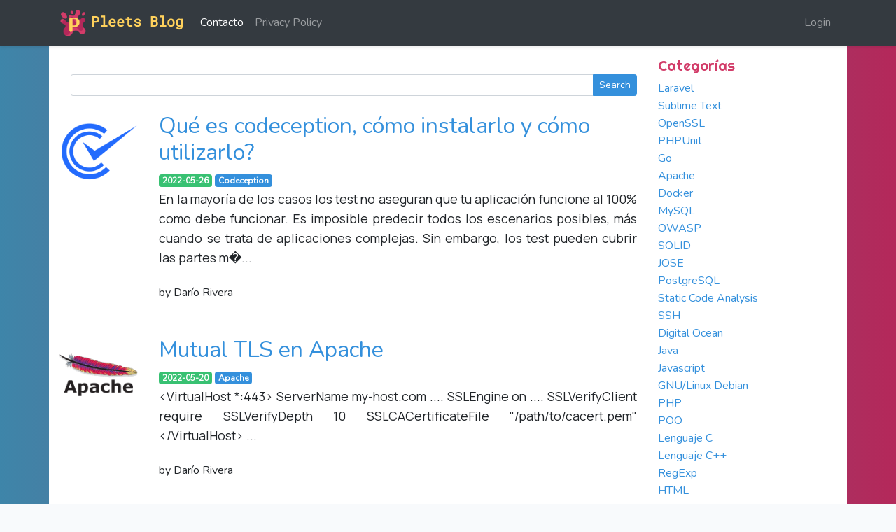

--- FILE ---
content_type: text/html; charset=UTF-8
request_url: https://blog.pleets.org/?page=6
body_size: 7064
content:
<!DOCTYPE html>
<html lang="es">
<head>
    <meta charset="utf-8">
    <meta name="viewport" content="width=device-width, initial-scale=1">
    <meta http-equiv="X-UA-Compatible" content="IE=edge" />

    <link rel="icon" href="https://blog.pleets.org/img/pleets-logo.png" type="image/x-icon" />
    <link rel="shortcut icon" href="https://blog.pleets.org/img/pleets-logo.png" />

    <!-- CSRF Token -->
    <meta name="csrf-token" content="2DcVkn8RmXcmcd6Unm8hsiaYVmoiUjqVYbiyMj0b">
    
    <title>Frameworks, patrones y últimas tendencias</title>
    <meta name="description" content="Blog sobre desarrollo de software, patrones de diseño, arquitectura de software y últimas tendencias">

    <!-- Fb tags -->
<meta content='article' property='og:type'/>
<meta content='691520211307034' property='fb:app_id'/>
<meta content='Frameworks, patrones y últimas tendencias' property='og:title'/>
<meta content='' property="og:image" />
<meta content='https://blog.pleets.org' property="og:url" />
<meta content='Blog sobre desarrollo de software, patrones de diseño, arquitectura de software y últimas tendencias' property='og:description'/>
            <script type="application/ld+json">
{
  "@context": "https://schema.org",
  "@type": "Blog",
  "name": "Pleets Blog",
  "description": "Blog sobre desarrollo de software, patrones de diseño, arquitectura de software y últimas tendencias",
  "url": "https://blog.pleets.org",
  "image": {
    "@type": "ImageObject",
    "url": "https://blog.pleets.org/img/pleets-logo.png"
  },
  "publisher": {
    "@type": "Organization",
    "name": "PLEETS",
    "logo": {
      "@type": "ImageObject",
      "url": "https://blog.pleets.org/img/pleets-logo.png"
    }
  },
  "blogPost": [
   {
      "@type": "BlogPosting",
      "headline": "Qué es codeception, cómo instalarlo y cómo utilizarlo?",
      "description": "Cómo instalar codeceptions para test de aceptación y test funcionales",
      "datePublished": "2022-05-26",
      "author": {
        "@type": "Person",
        "name": "Darío Rivera"
      },
      "url": "https://blog.pleets.org/article/es/qu%C3%A9-es-codeception-como-instalarlo-y-utilizarlo",
      "image": "https://blog.pleets.org/img/articles/codeception-logo.png"
    },     {
      "@type": "BlogPosting",
      "headline": "Mutual TLS en Apache",
      "description": "Cómo configurar mutual TLS en Apache",
      "datePublished": "2022-05-20",
      "author": {
        "@type": "Person",
        "name": "Darío Rivera"
      },
      "url": "https://blog.pleets.org/article/es/mutual-tls-en-apache",
      "image": "https://blog.pleets.org/img/articles/apache-icon.png"
    },     {
      "@type": "BlogPosting",
      "headline": "Exponer un certificado en AWS",
      "description": "Descubre las formas de exponer un certificado SSL en AWS",
      "datePublished": "2022-05-20",
      "author": {
        "@type": "Person",
        "name": "Darío Rivera"
      },
      "url": "https://blog.pleets.org/article/es/exponer-un-certificado-en-aws",
      "image": "https://blog.pleets.org/img/articles/javascript.png"
    },     {
      "@type": "BlogPosting",
      "headline": "Cómo solucionar el error de apache &quot;Forbidden: You don&#039;t have permission to access this resource.&quot;",
      "description": "You don&#039;t have permission to access this resource | access denied because search permissions are missing on a component of the path",
      "datePublished": "2022-05-15",
      "author": {
        "@type": "Person",
        "name": "Darío Rivera"
      },
      "url": "https://blog.pleets.org/article/es/you-dont-have-permission-to-access-this-resource",
      "image": "https://blog.pleets.org/img/articles/apache-icon.png"
    },     {
      "@type": "BlogPosting",
      "headline": "Configurar Apache desde cero en Linux",
      "description": "Descubre cómo configura apache desde cero",
      "datePublished": "2022-05-13",
      "author": {
        "@type": "Person",
        "name": "Darío Rivera"
      },
      "url": "https://blog.pleets.org/article/es/configurar-apache-desde-cero-en-linux",
      "image": "https://blog.pleets.org/img/articles/apache-icon.png"
    },     {
      "@type": "BlogPosting",
      "headline": "Solución al error &quot;/usr/sbin/apachectl: 113: www-browser: not found&quot;",
      "description": "/usr/sbin/apachectl: 113: www-browser: not found",
      "datePublished": "2022-05-13",
      "author": {
        "@type": "Person",
        "name": "Darío Rivera"
      },
      "url": "https://blog.pleets.org/article/es/soluci%C3%B3n-al-error-www-browser-not-found",
      "image": "https://blog.pleets.org/img/articles/apache-icon.png"
    },     {
      "@type": "BlogPosting",
      "headline": "Cómo instalar la última versión de composer en Linux",
      "description": "Instalación de composer en cualquier versión de Linux",
      "datePublished": "2022-05-12",
      "author": {
        "@type": "Person",
        "name": "Darío Rivera"
      },
      "url": "https://blog.pleets.org/article/es/instalar-la-%C3%BAltima-version-de-composer-en-linux",
      "image": "https://blog.pleets.org/img/articles/linux-icon-tux.png"
    },     {
      "@type": "BlogPosting",
      "headline": "Instalar múltiples versiones de PHP en Ubuntu 22.04 (Jammy Jellyfish)",
      "description": "Cómo instalar y cambiar fácilmente de versión de PHP en Ubuntu 22.04",
      "datePublished": "2022-05-12",
      "author": {
        "@type": "Person",
        "name": "Darío Rivera"
      },
      "url": "https://blog.pleets.org/article/es/instalar-diferentes-versiones-de-php-en-ubuntu-jammy-jellyfish",
      "image": "https://blog.pleets.org/img/articles/ubuntu-logo.png"
    },     {
      "@type": "BlogPosting",
      "headline": "Solución al error &quot;Error: SET PASSWORD has no significance for user &#039;root&#039;@&#039;localhost&#039; as ...&quot;",
      "description": "Failed! Error: SET PASSWORD has no significance for user &#039;root&#039;@&#039;localhost&#039; as the authentication method used doesn&#039;t store authentication data in the MySQL server. Please consider using ALTER USER instead if you want to change authentication parameters",
      "datePublished": "2022-05-12",
      "author": {
        "@type": "Person",
        "name": "Darío Rivera"
      },
      "url": "https://blog.pleets.org/article/es/soluci%C3%B3n-al-error-set-password-has-no-significance-for-user",
      "image": "https://blog.pleets.org/img/articles/ubuntu-logo.png"
    },     {
      "@type": "BlogPosting",
      "headline": "Instalar Apache, PHP y MySQL en Ubuntu 22.04 (Jammy Jellyfish)",
      "description": "Instala los paquetes necesarios para montar un servidor web con Apache, PHP y MySQL en ubuntu",
      "datePublished": "2022-05-11",
      "author": {
        "@type": "Person",
        "name": "Darío Rivera"
      },
      "url": "https://blog.pleets.org/article/es/instalar-apache-php-mysql-en-ubuntu-jammy-jellyfish",
      "image": "https://blog.pleets.org/img/articles/ubuntu-logo.png"
    },     {
      "@type": "BlogPosting",
      "headline": "Configurar TLS/SSL en Apache para sitios HTTPS",
      "description": "Configurar un sitio web con TLS/SSL para exponer un certificado y acceder por HTTPS",
      "datePublished": "2022-04-10",
      "author": {
        "@type": "Person",
        "name": "Darío Rivera"
      },
      "url": "https://blog.pleets.org/article/es/configurar-tls-ssl-apache-para-sitios-https",
      "image": "https://blog.pleets.org/img/articles/apache-icon.png"
    },     {
      "@type": "BlogPosting",
      "headline": "Creare librería en Dart instalable con Pub",
      "description": "Crear tu propia librería Dart y agrégala a otros proyectos con pub",
      "datePublished": "2022-04-07",
      "author": {
        "@type": "Person",
        "name": "Darío Rivera"
      },
      "url": "https://blog.pleets.org/article/es/crear-librer%C3%ADa-en-dart-instalable-con-pub",
      "image": "https://blog.pleets.org/img/articles/dart-icon.png"
    },     {
      "@type": "BlogPosting",
      "headline": "Clases en Dart",
      "description": "Todo sobre clases en Dart",
      "datePublished": "2022-03-22",
      "author": {
        "@type": "Person",
        "name": "Darío Rivera"
      },
      "url": "https://blog.pleets.org/article/es/clases-en-dart",
      "image": "https://blog.pleets.org/img/articles/dart-icon.png"
    },     {
      "@type": "BlogPosting",
      "headline": "Scaffolding de pruebas unitarias con JEST en JavaScript",
      "description": "Pruebas unitarias en JavaScript mediante JEST",
      "datePublished": "2022-03-12",
      "author": {
        "@type": "Person",
        "name": "Darío Rivera"
      },
      "url": "https://blog.pleets.org/article/es/scaffolding-de-pruebas-unitarias-con-jest-en-javascript",
      "image": "https://blog.pleets.org/img/articles/javascript.png"
    },     {
      "@type": "BlogPosting",
      "headline": "Mixins en JavaScript",
      "description": "Cómo usar mixins en javascript",
      "datePublished": "2022-03-12",
      "author": {
        "@type": "Person",
        "name": "Darío Rivera"
      },
      "url": "https://blog.pleets.org/article/es/mixins-en-javascript",
      "image": "https://blog.pleets.org/img/articles/javascript.png"
    }      ],
  "pagination": {
  "@type": "Pagination",
  "pageStart": "6",
    "pageEnd": "15",
    "totalPages": "28",
    "previousPage": "https://blog.pleets.org?page=6",
    "nextPage": "https://blog.pleets.org?page=7"
  }
}
</script>
    
    
    <!-- Fb social plugins sdk -->
<div id="fb-root"></div>
<script async defer crossorigin="anonymous" src="https://connect.facebook.net/en_US/sdk.js#xfbml=1&version=v6.0&appId=691520211307034&autoLogAppEvents=1"></script>
    <script src="https://www.google.com/recaptcha/api.js" async defer></script>

            <!-- Global site tag (gtag.js) - Google Analytics -->
<script async src="https://www.googletagmanager.com/gtag/js?id=G-2TZZWY1LBP"></script>
<script>
    window.dataLayer = window.dataLayer || [];
    function gtag(){dataLayer.push(arguments);}
    gtag('js', new Date());
    gtag('config', 'G-2TZZWY1LBP');
</script>
            
    
    <!-- Scripts -->
    <script src="https://blog.pleets.org/js/app.js" defer></script>
    <script src="https://blog.pleets.org/js/faster.js" defer></script>
    <script src="https://blog.pleets.org/js/scripts.js" defer></script>

    <!-- Fonts -->
    <link rel="dns-prefetch" href="//fonts.gstatic.com">

    <link href="https://fonts.googleapis.com/css?family=Nunito" rel="preload" as="style" onload="this.onload=null;this.rel='stylesheet'">
    <noscript>
        <link href="https://fonts.googleapis.com/css?family=Nunito" rel="stylesheet">
    </noscript>

    <link href="https://fonts.googleapis.com/css?family=Fjalla+One&display=swap" rel="preload" as="style" onload="this.onload=null;this.rel='stylesheet'">
    <noscript>
        <link href="https://fonts.googleapis.com/css?family=Fjalla+One&display=swap" rel="stylesheet">
    </noscript>

    <link href="https://fonts.googleapis.com/css?family=Righteous&display=swap" rel="preload" as="style" onload="this.onload=null;this.rel='stylesheet'">
    <noscript>
        <link href="https://fonts.googleapis.com/css?family=Righteous&display=swap" rel="stylesheet">
    </noscript>

    <link href="https://fonts.googleapis.com/css?family=Poppins&display=swap" rel="preload" as="style" onload="this.onload=null;this.rel='stylesheet'">
    <noscript>
        <link href="https://fonts.googleapis.com/css?family=Poppins&display=swap" rel="stylesheet">
    </noscript>

    <link href="https://fonts.googleapis.com/css?family=Hind&display=swap" rel="preload" as="style" onload="this.onload=null;this.rel='stylesheet'">
    <noscript>
        <link href="https://fonts.googleapis.com/css?family=Hind&display=swap" rel="stylesheet">
    </noscript>

    <link href="https://fonts.googleapis.com/css?family=Manrope&display=swap" rel="preload" as="style" onload="this.onload=null;this.rel='stylesheet'">
    <noscript>
        <link href="https://fonts.googleapis.com/css?family=Manrope&display=swap" rel="stylesheet">
    </noscript>

    <!-- Styles -->
    <link href="https://blog.pleets.org/css/app.css" rel="stylesheet">
    <link href="https://blog.pleets.org/css/faster.css" rel="stylesheet">
    <link href="https://blog.pleets.org/css/fonts.css" rel="stylesheet">
    <link href="https://blog.pleets.org/css/theme.css" rel="stylesheet">
    <link href="https://blog.pleets.org/css/facebook.css" rel="stylesheet">
    <link href="https://blog.pleets.org/css/responsive.css" rel="stylesheet">

    <link href="https://blog.pleets.org/css/hljs.css" rel="preload" as="style" onload="this.onload=null;this.rel='stylesheet'">
    <noscript>
        <link href="https://blog.pleets.org/css/hljs.css" rel="stylesheet">
    </noscript>

    </head>
<body>
    <div id="app">
        <nav class="navbar navbar-dark bg-dark navbar-expand-md shadow-sm">
    <div class="container">
        <a class="navbar-brand" href="https://blog.pleets.org">
            <img src="https://blog.pleets.org/img/pleets-logo.png" alt="" width="40">
            <span class="roboto-mono pltsword">Pleets Blog</span>
        </a>
        <button class="navbar-toggler" type="button" data-toggle="collapse" data-target="#navbarSupportedContent" aria-controls="navbarSupportedContent" aria-expanded="false" aria-label="Toggle navigation">
            <span class="navbar-toggler-icon"></span>
        </button>

        <div class="collapse navbar-collapse" id="navbarSupportedContent">
            <!-- Left Side Of Navbar -->
            <ul class="navbar-nav mr-auto">
                <li class="nav-item active">
                    <a class="nav-link" href="https://blog.pleets.org/contacto">Contacto</a>
                </li>

                
                                                            <li class="nav-item">
                            <a class="nav-link" href="https://blog.pleets.org/pages/privacy-policy">Privacy Policy</a>
                        </li>
                                                </ul>

            <!-- Right Side Of Navbar -->
            <ul class="navbar-nav ml-auto">
                <!-- FB Social Plugin -->
                                    <div class="fb-like"
                         data-href="https://www.facebook.com/PleetsOfficial"
                         data-width=""
                         data-layout="button_count"
                         data-action="like"
                         data-size="large"
                         data-share="1"
                         style="line-height: 2.4">
                    </div>
                
                <!-- Authentication Links -->
                                    <li class="nav-item">
                        <a class="nav-link" href="https://blog.pleets.org/login">Login</a>
                    </li>
                                                </ul>
        </div>
    </div>
</nav>

        <main class="gradient-background">
            <div class="container pt-3 bg-white">
    <div class="row">
        <div class="col-sm-9">
            <form action="https://blog.pleets.org" method="get" class="ml-3 py-4">
    <div class="input-group input-group-sm">
        <input class="form-control" autocomplete="off" name="search" type="text">
        <div class="input-group-append">
            <input class="btn btn-primary" type="submit" value="Search">
        </div>
    </div>
</form>

                                                                <article>
                        <div class="row">
                            <div class="col-2">
                                <img src="https://blog.pleets.org/img/articles/codeception-logo.png" alt="post image" style="width: 100%;">
                                <br />
                                <br />
                            </div>
                            <div class="col-10">
                                <h2 style="font-family: Nunito">
                                    <a href="https://blog.pleets.org/article/qu%C3%A9-es-codeception-como-instalarlo-y-utilizarlo">
                                        Qué es codeception, cómo instalarlo y cómo utilizarlo?
                                    </a>
                                </h2>
                                <div>
                                    <span class="badge badge-success">2022-05-26</span>
                                    <span class="badge badge-primary">Codeception</span>
                                                                    </div>
                                <p class="text-justify">
                                    En la mayoría de los casos los test no aseguran que tu aplicación funcione al 100% como debe funcionar. Es imposible predecir todos los escenarios posibles, más cuando se trata de aplicaciones complejas. Sin embargo, los test pueden cubrir las partes m�...
                                </p>
                                <footer class="pt-2">
                                    by Darío Rivera
                                </footer>
                            </div>
                        </div>
                    </article><br /><br />
                                    <article>
                        <div class="row">
                            <div class="col-2">
                                <img src="https://blog.pleets.org/img/articles/apache-icon.png" alt="post image" style="width: 100%;">
                                <br />
                                <br />
                            </div>
                            <div class="col-10">
                                <h2 style="font-family: Nunito">
                                    <a href="https://blog.pleets.org/article/mutual-tls-en-apache">
                                        Mutual TLS en Apache
                                    </a>
                                </h2>
                                <div>
                                    <span class="badge badge-success">2022-05-20</span>
                                    <span class="badge badge-primary">Apache</span>
                                                                    </div>
                                <p class="text-justify">
                                    &lt;VirtualHost *:443&gt;
    ServerName   my-host.com
    ....
    SSLEngine on
    ....
    SSLVerifyClient require
    SSLVerifyDepth 10
    SSLCACertificateFile "/path/to/cacert.pem"
&lt;/VirtualHost&gt;
...
                                </p>
                                <footer class="pt-2">
                                    by Darío Rivera
                                </footer>
                            </div>
                        </div>
                    </article><br /><br />
                                    <article>
                        <div class="row">
                            <div class="col-2">
                                <img src="https://blog.pleets.org/img/articles/javascript.png" alt="post image" style="width: 100%;">
                                <br />
                                <br />
                            </div>
                            <div class="col-10">
                                <h2 style="font-family: Nunito">
                                    <a href="https://blog.pleets.org/article/exponer-un-certificado-en-aws">
                                        Exponer un certificado en AWS
                                    </a>
                                </h2>
                                <div>
                                    <span class="badge badge-success">2022-05-20</span>
                                    <span class="badge badge-primary">AWS</span>
                                                                    </div>
                                <p class="text-justify">
                                    En algunas ocasiones tenemos la necesidad de exponer un certificado específico en un dominio para conexión TLS con otros servidores. Si vienes del mundo del desarrollo tal vez sea un poco más complejo realizar esta conifguración que si lo quisieras hac...
                                </p>
                                <footer class="pt-2">
                                    by Darío Rivera
                                </footer>
                            </div>
                        </div>
                    </article><br /><br />
                                    <article>
                        <div class="row">
                            <div class="col-2">
                                <img src="https://blog.pleets.org/img/articles/apache-icon.png" alt="post image" style="width: 100%;">
                                <br />
                                <br />
                            </div>
                            <div class="col-10">
                                <h2 style="font-family: Nunito">
                                    <a href="https://blog.pleets.org/article/you-dont-have-permission-to-access-this-resource">
                                        Cómo solucionar el error de apache &quot;Forbidden: You don&#039;t have permission to access this resource.&quot;
                                    </a>
                                </h2>
                                <div>
                                    <span class="badge badge-success">2022-05-15</span>
                                    <span class="badge badge-primary">Apache</span>
                                                                    </div>
                                <p class="text-justify">
                                    Apache es uno de los web servers más utilizados a lo largo de todo la web. Es fácil de configurar, fácil de instalar y customizable. Sin embargo, puede que de vez en cuando te encuentres con uno de los errores más comunes cuando recién están empezand...
                                </p>
                                <footer class="pt-2">
                                    by Darío Rivera
                                </footer>
                            </div>
                        </div>
                    </article><br /><br />
                                    <article>
                        <div class="row">
                            <div class="col-2">
                                <img src="https://blog.pleets.org/img/articles/apache-icon.png" alt="post image" style="width: 100%;">
                                <br />
                                <br />
                            </div>
                            <div class="col-10">
                                <h2 style="font-family: Nunito">
                                    <a href="https://blog.pleets.org/article/configurar-apache-desde-cero-en-linux">
                                        Configurar Apache desde cero en Linux
                                    </a>
                                </h2>
                                <div>
                                    <span class="badge badge-success">2022-05-13</span>
                                    <span class="badge badge-primary">Linux</span>
                                                                    </div>
                                <p class="text-justify">
                                    Apache es uno de los web servers más utilizados a lo largo de todo la web. Es fácil de configurar, fácil de instalar y customizable. En este post verás cómo realizar una configuración de este web server desde cero. Si ya tienes una configuración por...
                                </p>
                                <footer class="pt-2">
                                    by Darío Rivera
                                </footer>
                            </div>
                        </div>
                    </article><br /><br />
                                    <article>
                        <div class="row">
                            <div class="col-2">
                                <img src="https://blog.pleets.org/img/articles/apache-icon.png" alt="post image" style="width: 100%;">
                                <br />
                                <br />
                            </div>
                            <div class="col-10">
                                <h2 style="font-family: Nunito">
                                    <a href="https://blog.pleets.org/article/soluci%C3%B3n-al-error-www-browser-not-found">
                                        Solución al error &quot;/usr/sbin/apachectl: 113: www-browser: not found&quot;
                                    </a>
                                </h2>
                                <div>
                                    <span class="badge badge-success">2022-05-13</span>
                                    <span class="badge badge-primary">Apache</span>
                                                                    </div>
                                <p class="text-justify">
                                    Apache es uno de los web servers más utilizados a lo largo de todo la web. Es fácil de configurar, fácil de instalar y customizable. Al instalar apache por primera vez en Linux y obtener un status del servicio actual puede que obtengas un error como el ...
                                </p>
                                <footer class="pt-2">
                                    by Darío Rivera
                                </footer>
                            </div>
                        </div>
                    </article><br /><br />
                                    <article>
                        <div class="row">
                            <div class="col-2">
                                <img src="https://blog.pleets.org/img/articles/linux-icon-tux.png" alt="post image" style="width: 100%;">
                                <br />
                                <br />
                            </div>
                            <div class="col-10">
                                <h2 style="font-family: Nunito">
                                    <a href="https://blog.pleets.org/article/instalar-la-%C3%BAltima-version-de-composer-en-linux">
                                        Cómo instalar la última versión de composer en Linux
                                    </a>
                                </h2>
                                <div>
                                    <span class="badge badge-success">2022-05-12</span>
                                    <span class="badge badge-primary">Linux</span>
                                                                    </div>
                                <p class="text-justify">
                                    Siempre recomiendo instalar la última versión de composer independientemente del sistema operativo Linux que utilices y de que este esté disponible en los repos oficiales. En este post, verás cómo obtener composer e instalarlo en tu máquina.El primer...
                                </p>
                                <footer class="pt-2">
                                    by Darío Rivera
                                </footer>
                            </div>
                        </div>
                    </article><br /><br />
                                    <article>
                        <div class="row">
                            <div class="col-2">
                                <img src="https://blog.pleets.org/img/articles/ubuntu-logo.png" alt="post image" style="width: 100%;">
                                <br />
                                <br />
                            </div>
                            <div class="col-10">
                                <h2 style="font-family: Nunito">
                                    <a href="https://blog.pleets.org/article/instalar-diferentes-versiones-de-php-en-ubuntu-jammy-jellyfish">
                                        Instalar múltiples versiones de PHP en Ubuntu 22.04 (Jammy Jellyfish)
                                    </a>
                                </h2>
                                <div>
                                    <span class="badge badge-success">2022-05-12</span>
                                    <span class="badge badge-primary">Ubuntu</span>
                                                                    </div>
                                <p class="text-justify">
                                    PHP es un excelente lenguaje de programación que evoluciona constantemente para traernos nuevos features y mejoras. Es por esto, que muchas veces necesitaremos más de una versión instalada en nuestra computadora. La buena noticia es que en Ubuntu podemo...
                                </p>
                                <footer class="pt-2">
                                    by Darío Rivera
                                </footer>
                            </div>
                        </div>
                    </article><br /><br />
                                    <article>
                        <div class="row">
                            <div class="col-2">
                                <img src="https://blog.pleets.org/img/articles/ubuntu-logo.png" alt="post image" style="width: 100%;">
                                <br />
                                <br />
                            </div>
                            <div class="col-10">
                                <h2 style="font-family: Nunito">
                                    <a href="https://blog.pleets.org/article/soluci%C3%B3n-al-error-set-password-has-no-significance-for-user">
                                        Solución al error &quot;Error: SET PASSWORD has no significance for user &#039;root&#039;@&#039;localhost&#039; as ...&quot;
                                    </a>
                                </h2>
                                <div>
                                    <span class="badge badge-success">2022-05-12</span>
                                    <span class="badge badge-primary">MySQL</span>
                                                                    </div>
                                <p class="text-justify">
                                    Resulta que al instalar MySQL, incluso en una versión recién instalada de tu sistema operativo Linux preferido puedes encontrarte con un error similar al siguiente (usualmente al correr el comando mysql_secure_installation):Failed! Error: SET PASSWORD ha...
                                </p>
                                <footer class="pt-2">
                                    by Darío Rivera
                                </footer>
                            </div>
                        </div>
                    </article><br /><br />
                                    <article>
                        <div class="row">
                            <div class="col-2">
                                <img src="https://blog.pleets.org/img/articles/ubuntu-logo.png" alt="post image" style="width: 100%;">
                                <br />
                                <br />
                            </div>
                            <div class="col-10">
                                <h2 style="font-family: Nunito">
                                    <a href="https://blog.pleets.org/article/instalar-apache-php-mysql-en-ubuntu-jammy-jellyfish">
                                        Instalar Apache, PHP y MySQL en Ubuntu 22.04 (Jammy Jellyfish)
                                    </a>
                                </h2>
                                <div>
                                    <span class="badge badge-success">2022-05-11</span>
                                    <span class="badge badge-primary">Ubuntu</span>
                                                                    </div>
                                <p class="text-justify">
                                    Ubuntu&nbsp;es una de las versiones de Linux más populares en el mercado por su facilidad de uso e interoperabilidad. Si eres desarrollador web o necesitas configurar un proyecto desarrollado en PHP con Apache y MySQL, este tutorial te guiará paso a paso...
                                </p>
                                <footer class="pt-2">
                                    by Darío Rivera
                                </footer>
                            </div>
                        </div>
                    </article><br /><br />
                                    <article>
                        <div class="row">
                            <div class="col-2">
                                <img src="https://blog.pleets.org/img/articles/apache-icon.png" alt="post image" style="width: 100%;">
                                <br />
                                <br />
                            </div>
                            <div class="col-10">
                                <h2 style="font-family: Nunito">
                                    <a href="https://blog.pleets.org/article/configurar-tls-ssl-apache-para-sitios-https">
                                        Configurar TLS/SSL en Apache para sitios HTTPS
                                    </a>
                                </h2>
                                <div>
                                    <span class="badge badge-success">2022-04-10</span>
                                    <span class="badge badge-primary">Apache</span>
                                                                    </div>
                                <p class="text-justify">
                                    HTTPS (Protocolo de transferencia de hypertexto seguro) es un protocolo principalmente usado en transferencia de datos entre un navegador y un sitio web. La principal ventaja de este protocolo es que la data no viaje en claro sino que viaja encriptada lo q...
                                </p>
                                <footer class="pt-2">
                                    by Darío Rivera
                                </footer>
                            </div>
                        </div>
                    </article><br /><br />
                                    <article>
                        <div class="row">
                            <div class="col-2">
                                <img src="https://blog.pleets.org/img/articles/dart-icon.png" alt="post image" style="width: 100%;">
                                <br />
                                <br />
                            </div>
                            <div class="col-10">
                                <h2 style="font-family: Nunito">
                                    <a href="https://blog.pleets.org/article/crear-librer%C3%ADa-en-dart-instalable-con-pub">
                                        Creare librería en Dart instalable con Pub
                                    </a>
                                </h2>
                                <div>
                                    <span class="badge badge-success">2022-04-07</span>
                                    <span class="badge badge-primary">Flutter</span>
                                                                    </div>
                                <p class="text-justify">
                                    A medida que aumentas tu nivel como desarrollador y vas creando funcionalidades en uno y otro proyecto, te das cuenta que bien podrías crear una librería centralizada e instalarla en todos tus demás proyectos. Esta librería podría ser privada o públi...
                                </p>
                                <footer class="pt-2">
                                    by Darío Rivera
                                </footer>
                            </div>
                        </div>
                    </article><br /><br />
                                    <article>
                        <div class="row">
                            <div class="col-2">
                                <img src="https://blog.pleets.org/img/articles/dart-icon.png" alt="post image" style="width: 100%;">
                                <br />
                                <br />
                            </div>
                            <div class="col-10">
                                <h2 style="font-family: Nunito">
                                    <a href="https://blog.pleets.org/article/clases-en-dart">
                                        Clases en Dart
                                    </a>
                                </h2>
                                <div>
                                    <span class="badge badge-success">2022-03-22</span>
                                    <span class="badge badge-primary">Flutter</span>
                                                                    </div>
                                <p class="text-justify">
                                    Las clases en Dart cumplen el principio fundamental de flutter, ser declarativas. En este post verás cómo puedes crear clases en Dart, cómo funcionan los constructores, métodos, atributos y demás comportamientos.

Clases estándar

Las clases en D...
                                </p>
                                <footer class="pt-2">
                                    by Darío Rivera
                                </footer>
                            </div>
                        </div>
                    </article><br /><br />
                                    <article>
                        <div class="row">
                            <div class="col-2">
                                <img src="https://blog.pleets.org/img/articles/javascript.png" alt="post image" style="width: 100%;">
                                <br />
                                <br />
                            </div>
                            <div class="col-10">
                                <h2 style="font-family: Nunito">
                                    <a href="https://blog.pleets.org/article/scaffolding-de-pruebas-unitarias-con-jest-en-javascript">
                                        Scaffolding de pruebas unitarias con JEST en JavaScript
                                    </a>
                                </h2>
                                <div>
                                    <span class="badge badge-success">2022-03-12</span>
                                    <span class="badge badge-primary">Javascript</span>
                                                                    </div>
                                <p class="text-justify">
                                    Agregar pruebas a tu software ya no es una curiosidad más de aquellos programadores geeks. En la actualidad se hace cada vez más necesario implementar pruebas automatizadas y que estas estén ligadas a implementaciones de integración continua. El día d...
                                </p>
                                <footer class="pt-2">
                                    by Darío Rivera
                                </footer>
                            </div>
                        </div>
                    </article><br /><br />
                                    <article>
                        <div class="row">
                            <div class="col-2">
                                <img src="https://blog.pleets.org/img/articles/javascript.png" alt="post image" style="width: 100%;">
                                <br />
                                <br />
                            </div>
                            <div class="col-10">
                                <h2 style="font-family: Nunito">
                                    <a href="https://blog.pleets.org/article/mixins-en-javascript">
                                        Mixins en JavaScript
                                    </a>
                                </h2>
                                <div>
                                    <span class="badge badge-success">2022-03-12</span>
                                    <span class="badge badge-primary">Javascript</span>
                                                                    </div>
                                <p class="text-justify">
                                    Los mixins en JavaScript son un patrón de diseño ampliamente utilizado que te permite realizar programación horizontal disponibilizando funciones a través de varias clases u objetos. Vamos a ver un poco más a detalle este patrón con un ejemplo práct...
                                </p>
                                <footer class="pt-2">
                                    by Darío Rivera
                                </footer>
                            </div>
                        </div>
                    </article><br /><br />
                
                <nav>
        <ul class="pagination">
            
                            <li class="page-item">
                    <a class="page-link" href="https://blog.pleets.org?page=5" rel="prev" aria-label="&laquo; Previous">&lsaquo;</a>
                </li>
            
            
                            
                
                
                                                                                        <li class="page-item"><a class="page-link" href="https://blog.pleets.org?page=1">1</a></li>
                                                                                                <li class="page-item"><a class="page-link" href="https://blog.pleets.org?page=2">2</a></li>
                                                                                        
                                    <li class="page-item disabled" aria-disabled="true"><span class="page-link">...</span></li>
                
                
                                            
                
                
                                                                                        <li class="page-item"><a class="page-link" href="https://blog.pleets.org?page=5">5</a></li>
                                                                                                <li class="page-item active" aria-current="page"><span class="page-link">6</span></li>
                                                                                                <li class="page-item"><a class="page-link" href="https://blog.pleets.org?page=7">7</a></li>
                                                                                        
                                    <li class="page-item disabled" aria-disabled="true"><span class="page-link">...</span></li>
                
                
                                            
                
                
                                                                                        <li class="page-item"><a class="page-link" href="https://blog.pleets.org?page=27">27</a></li>
                                                                                                <li class="page-item"><a class="page-link" href="https://blog.pleets.org?page=28">28</a></li>
                                                                        
            
                            <li class="page-item">
                    <a class="page-link" href="https://blog.pleets.org?page=7" rel="next" aria-label="Next &raquo;">&rsaquo;</a>
                </li>
                    </ul>
    </nav>

                    </div>
        <div class="col-sm-3">
            <div class="widget">
                <h5>Categorías</h5>
                <ul style="list-style: none; padding: 0;">
                                            <li>
                            <a href="https://blog.pleets.org/categoria/laravel">
                                Laravel
                            </a>
                        </li>
                                            <li>
                            <a href="https://blog.pleets.org/categoria/sublime-text">
                                Sublime Text
                            </a>
                        </li>
                                            <li>
                            <a href="https://blog.pleets.org/categoria/openssl">
                                OpenSSL
                            </a>
                        </li>
                                            <li>
                            <a href="https://blog.pleets.org/categoria/phpunit">
                                PHPUnit
                            </a>
                        </li>
                                            <li>
                            <a href="https://blog.pleets.org/categoria/go">
                                Go
                            </a>
                        </li>
                                            <li>
                            <a href="https://blog.pleets.org/categoria/apache">
                                Apache
                            </a>
                        </li>
                                            <li>
                            <a href="https://blog.pleets.org/categoria/docker">
                                Docker
                            </a>
                        </li>
                                            <li>
                            <a href="https://blog.pleets.org/categoria/mysql">
                                MySQL
                            </a>
                        </li>
                                            <li>
                            <a href="https://blog.pleets.org/categoria/owasp">
                                OWASP
                            </a>
                        </li>
                                            <li>
                            <a href="https://blog.pleets.org/categoria/solid">
                                SOLID
                            </a>
                        </li>
                                            <li>
                            <a href="https://blog.pleets.org/categoria/jose">
                                JOSE
                            </a>
                        </li>
                                            <li>
                            <a href="https://blog.pleets.org/categoria/postgresql">
                                PostgreSQL
                            </a>
                        </li>
                                            <li>
                            <a href="https://blog.pleets.org/categoria/static-code-analysis">
                                Static Code Analysis
                            </a>
                        </li>
                                            <li>
                            <a href="https://blog.pleets.org/categoria/ssh">
                                SSH
                            </a>
                        </li>
                                            <li>
                            <a href="https://blog.pleets.org/categoria/digital-ocean">
                                Digital Ocean
                            </a>
                        </li>
                                            <li>
                            <a href="https://blog.pleets.org/categoria/java">
                                Java
                            </a>
                        </li>
                                            <li>
                            <a href="https://blog.pleets.org/categoria/javascript">
                                Javascript
                            </a>
                        </li>
                                            <li>
                            <a href="https://blog.pleets.org/categoria/gnu-linux-debian">
                                GNU/Linux Debian
                            </a>
                        </li>
                                            <li>
                            <a href="https://blog.pleets.org/categoria/php">
                                PHP
                            </a>
                        </li>
                                            <li>
                            <a href="https://blog.pleets.org/categoria/poo">
                                POO
                            </a>
                        </li>
                                            <li>
                            <a href="https://blog.pleets.org/categoria/lenguaje-c">
                                Lenguaje C
                            </a>
                        </li>
                                            <li>
                            <a href="https://blog.pleets.org/categoria/lenguaje-c++">
                                Lenguaje C++
                            </a>
                        </li>
                                            <li>
                            <a href="https://blog.pleets.org/categoria/regex">
                                RegExp
                            </a>
                        </li>
                                            <li>
                            <a href="https://blog.pleets.org/categoria/html">
                                HTML
                            </a>
                        </li>
                                            <li>
                            <a href="https://blog.pleets.org/categoria/vuejs">
                                Vue.js
                            </a>
                        </li>
                                            <li>
                            <a href="https://blog.pleets.org/categoria/http">
                                HTTP
                            </a>
                        </li>
                                            <li>
                            <a href="https://blog.pleets.org/categoria/redis">
                                Redis
                            </a>
                        </li>
                                            <li>
                            <a href="https://blog.pleets.org/categoria/supervisor">
                                Supervisor
                            </a>
                        </li>
                                            <li>
                            <a href="https://blog.pleets.org/categoria/buenas-pr%C3%A1cticas">
                                Buenas prácticas
                            </a>
                        </li>
                                            <li>
                            <a href="https://blog.pleets.org/categoria/ubuntu">
                                Ubuntu
                            </a>
                        </li>
                                            <li>
                            <a href="https://blog.pleets.org/categoria/webpack">
                                Webpack
                            </a>
                        </li>
                                            <li>
                            <a href="https://blog.pleets.org/categoria/vim">
                                Vim
                            </a>
                        </li>
                                            <li>
                            <a href="https://blog.pleets.org/categoria/linux">
                                Linux
                            </a>
                        </li>
                                            <li>
                            <a href="https://blog.pleets.org/categoria/arch-linux">
                                Arch Linux
                            </a>
                        </li>
                                            <li>
                            <a href="https://blog.pleets.org/categoria/css">
                                CSS
                            </a>
                        </li>
                                            <li>
                            <a href="https://blog.pleets.org/categoria/flutter">
                                Flutter
                            </a>
                        </li>
                                            <li>
                            <a href="https://blog.pleets.org/categoria/laravel-vapor">
                                Laravel Vapor
                            </a>
                        </li>
                                            <li>
                            <a href="https://blog.pleets.org/categoria/continuous-integration-and-delivery">
                                CI/CD
                            </a>
                        </li>
                                            <li>
                            <a href="https://blog.pleets.org/categoria/cpanel">
                                cPanel
                            </a>
                        </li>
                                            <li>
                            <a href="https://blog.pleets.org/categoria/whm">
                                WHM
                            </a>
                        </li>
                                            <li>
                            <a href="https://blog.pleets.org/categoria/networking">
                                Networking
                            </a>
                        </li>
                                            <li>
                            <a href="https://blog.pleets.org/categoria/python">
                                Python
                            </a>
                        </li>
                                            <li>
                            <a href="https://blog.pleets.org/categoria/macos">
                                MacOS
                            </a>
                        </li>
                                            <li>
                            <a href="https://blog.pleets.org/categoria/l%C3%B3gica-y-algoritmia">
                                Lógica y algoritmia
                            </a>
                        </li>
                                            <li>
                            <a href="https://blog.pleets.org/categoria/git">
                                Git
                            </a>
                        </li>
                                            <li>
                            <a href="https://blog.pleets.org/categoria/dart">
                                Dart
                            </a>
                        </li>
                                            <li>
                            <a href="https://blog.pleets.org/categoria/aws">
                                AWS
                            </a>
                        </li>
                                            <li>
                            <a href="https://blog.pleets.org/categoria/codeception">
                                Codeception
                            </a>
                        </li>
                                            <li>
                            <a href="https://blog.pleets.org/categoria/vscode">
                                Visual Studio Code
                            </a>
                        </li>
                                            <li>
                            <a href="https://blog.pleets.org/categoria/typescript">
                                TypeScript
                            </a>
                        </li>
                                            <li>
                            <a href="https://blog.pleets.org/categoria/seo">
                                SEO
                            </a>
                        </li>
                                            <li>
                            <a href="https://blog.pleets.org/categoria/node">
                                Node.js
                            </a>
                        </li>
                                            <li>
                            <a href="https://blog.pleets.org/categoria/nuxt">
                                Nuxt.js
                            </a>
                        </li>
                                            <li>
                            <a href="https://blog.pleets.org/categoria/google-cloud">
                                Google Cloud
                            </a>
                        </li>
                                            <li>
                            <a href="https://blog.pleets.org/categoria/react">
                                React
                            </a>
                        </li>
                                    </ul>
            </div>
        </div>
    </div>
</div>
        </main>

        <footer class="container text-center">
            © 2026 <span>Pleets</span>
        </footer>
    </div>

    <!-- PayPal checkout smart button -->
    </body>
</html>


--- FILE ---
content_type: text/css
request_url: https://blog.pleets.org/css/hljs.css
body_size: 22
content:
code.hljs{color:#fff}


--- FILE ---
content_type: text/css
request_url: https://blog.pleets.org/css/faster.css
body_size: 1670
content:
@charset "utf-8";

#app-loader {
    position: fixed; top: 50%; left: 50%;
    margin-left: -100px; margin-top: -100px;
    width: 200px; z-index: 1000;
}

.dialog-icon {
    font-size: 25px;
    float: left;
    margin-right: 20px;
}

.responsive-image {
    max-width: 100%;
}

@media (max-width: 720px) {
    .responsive-image {
        width: 100%;
    }
}

.logoenertol {
    width: 319px; margin-top: 5px
}

#logo, #logo2 {
    margin-top: 0px;
}

#logo img {
    width: 244px;
}

@media (max-width: 720px) {
    #logo {
        margin-top: 12px;
    }

    #logo img {
        width: 130px;
    }

    #login-form header {
        display: none;
    }

    .to-table-view {
        display: none;
    }
}

img#logo2 {
    width: 80px;
    margin: 5px 0 0 5px;
}

.table-responsive .btn-group.btn-group-justified
{
    table-layout: auto;
    display: inline-block;
    width: auto;
}

img[src='img/preloader.gif']
{
    margin: 20px;
}

.smart-form .select2-container .select2-choice, .select2-selection
{
    padding: 0 8px;
}

.smart-form .ui-spinner-input.spinner-left
{
    padding: 0px 0px 0px 24px;
}

.ui-state-hover {
    border: none !important;
}

.smart-form .select2-selection__choice
{
    padding: 1px 28px 1px 8px;
    margin: 4px 0 3px 5px;
}

.smart-form .select2-container-multi .select2-search-choice-close,
.smart-form .select2-selection__choice__remove
{
    margin: 0;
    padding: 3px 4px 3px 6px;
     -webkit-box-sizing: border-box;
    -moz-box-sizing: border-box;
    box-sizing: border-box;
}

.smart-form .select2-container-multi .select2-search-choice-close:hover,
.smart-form .select2-selection__choice__remove:hover
{
     -webkit-box-sizing: border-box;
    -moz-box-sizing: border-box;
    box-sizing: border-box;
}

ul.pagination.pagination-alt.pagination-lg {
    display: block;
    max-height: 90px;
    overflow-y: auto;
    position: relative;
}

@media screen and (max-width: 600px) {
   .smart-form .col.ignore-smart
   {
       float: left;
       width: auto;
   }

   .smart-form .col.ignore-smart.col-1 { width: 8.33%; }
   .smart-form .col.ignore-smart.col-2 { width: 20%; }
   .smart-form .col.ignore-smart.col-3 { width: 25%; }
   .smart-form .col.ignore-smart.col-4 { width: 33.33%; }
   .smart-form .col.ignore-smart.col-5 { width: 41.66%; }
   .smart-form .col.ignore-smart.col-6 { width: 50%; }
   .smart-form .col.ignore-smart.col-7 { width: 58.31%; }
   .smart-form .col.ignore-smart.col-8 { width: 66.67%; }
   .smart-form .col.ignore-smart.col-9 { width: 75%; }
   .smart-form .col.ignore-smart.col-10 { width: 83.33%; }
   .smart-form .col.ignore-smart.col-11 { width: 91.63%; }
   .smart-form .col.ignore-smart.col-12 { width: 100%; }
}

#extr-page #header {
    background: white !important;
}

.delius-unicase
{
    font-family: "Delius Unicase", cursive;
}

.delius-unicase.px12
{
    font-size: 12px !important;
}

.select2-search input
{
  margin-left: 5px;
}

form.smart-form .icon-append.fa-plus.selectable,
form.smart-form .icon-append.fa-search.selectable
{
    color: #3276b1;
    cursor: pointer;
}

form.smart-form .icon-append.fa-plus.selectable:hover,
form.smart-form .icon-append.fa-search.selectable:hover {
    color: #0d3558;
}

form.smart-form input[disabled],
form.smart-form input[readonly] {
    background: #e8e8e8 !important;
}

.form-group.has-error .input input,
.form-group.has-error .select2-selection {
    border-color: #b94a48;
    border: solid 1px #b94a48;
    outline: none;
}

.form-group.has-error .input .ui-spinner
{
    border: solid 1px #b94a48;
}

.form-group.has-error .input .ui-spinner input
{
    border: none;
}

form.loading::before {
    content: '';
    background: rgba(255,255,255,0.7);
    width: 100%;
    height: 100%;
    position: absolute;
    top: 0;
    left: 0;
    z-index: 10;
}

form.loading::after {
    content: 'Loading ...';
    background: rgba(71, 1, 38, 0.9);
    display: flex; flex-direction: column; justify-content: space-around;
    font-size: 20px;
    color: white;
    text-align: center;
    width: 150px;
    height: 150px;
    position: absolute;
    margin-left: -75px;
    margin-top: -75px;
    border-radius: 100px;
    top: 50%;
    left: 50%;
    z-index: 10;
}

@-webkit-keyframes form-loader-colors {
  0%  { background: #53b099; -webkit-transform: scale(1,1); }
  10%  { background: #53b099; -webkit-transform: scale(0.8,0.8); }
  20% { background: #c31b73; -webkit-transform: scale(1,1); }
  40% { background: #ea5b1a; -webkit-transform: scale(0.5,0.5); }
  60% { background: #054b64; -webkit-transform: scale(1,1); }
  80% { background: #22adde; -webkit-transform: scale(0.5,0.5); }
  80% { -webkit-transform: scale(1,1); }
}

form.loading::after {
  -webkit-animation: form-loader-colors 5s;
  -moz-animation: form-loader-colors 5s;
  -ms-animation: form-loader-colors 5s;
  -o-animation: form-loader-colors 5s;
  animation: form-loader-colors 5s;
  -webkit-animation-iteration-count: infinite;
  -moz-animation-iteration-count: infinite;
  -ms-animation-iteration-count: infinite;
  -o-animation-iteration-count: infinite;
  animation-iteration-count: infinite;
}

form.guardado
{
    border-left: dashed 2px #739e73;
    border-right: dashed 2px #739e73;
}

form.guardado::before
{
    content: 'Changes saved';
    background: #739e73;
    padding: 8px;
    color: white;
    position: absolute;
    bottom: 0;
    left: 8px;
    padding-left: 15px;
}

form.guardado::after
{
    content: '';
    width: 2px; height: 2px;
    background: #739e73;
    padding: 8px;
    color: white;
    position: absolute;
    bottom: 11px;
    left: 3px;
    transform: rotateZ(45deg);
}

form.error
{
    border-left: dashed 2px #a90329;
    border-right: dashed 2px #a90329;
}

form.error::before
{
    content: 'Form with errors';
    background: #a90329;
    padding: 8px;
    color: white;
    position: absolute;
    bottom: 0;
    left: 8px;
    padding-left: 15px;
}

form.error::after
{
    content: '';
    width: 2px; height: 2px;
    background: #a90329;
    padding: 8px;
    color: white;
    position: absolute;
    bottom: 11px;
    left: 3px;
    transform: rotateZ(45deg);
}

p span.first-letter {
    font-size: 2.0rem;
    line-height: 1.0;
}

h1.main-title {
    font-family: 'Fjalla One', sans-serif;
}


--- FILE ---
content_type: text/css
request_url: https://blog.pleets.org/css/fonts.css
body_size: 407
content:
h1, h2, h3, h4, h5, h6 {
    font-family: 'Righteous', cursive;
    color: #d23c69 !important;
}

article p {
    font-family: 'Manrope', sans-serif;
    font-size: 1.1rem;
}

@font-face {
    font-family: 'Roboto Mono';
    font-style: normal;
    font-weight: 400;
    src: url(/fonts/Roboto_Mono/RobotoMono-VariableFont_wght.ttf) format('truetype');
    font-display: swap;
}

.roboto-mono {
    font-family: 'Roboto Mono', monospace;
}

@font-face {
    font-family: 'JetBrains Mono', monospace;
    font-style: normal;
    font-weight: 400;
    src: url(/fonts/JetBrains_Mono/JetBrainsMono-VariableFont_wght.ttf) format('truetype');
    font-display: swap;
}

.jetbrains-mono {
    font-family: 'Roboto Mono', monospace;
}

pre, code, kbd, samp {
    font-family: 'JetBrains Mono', monospace;
}

code {
    font-family: 'JetBrains Mono', monospace;
    font-size: 1rem;
    border: 1px solid #e1e1e8;
    border-radius: 0.125rem;
    background-color: #f7f7f9;
    padding-left: 0.25rem;
    padding-right: 0.25rem;
    color: #eb5757;
}


--- FILE ---
content_type: text/css
request_url: https://blog.pleets.org/css/theme.css
body_size: 104
content:
.gradient-background {
    background-image: linear-gradient(90deg, rgb(62,133,169), rgb(180,40,90));
}


--- FILE ---
content_type: text/css
request_url: https://blog.pleets.org/css/facebook.css
body_size: 61
content:
iframe.fb_iframe_widget_lift {
    width: 100% !important;
}


--- FILE ---
content_type: text/css
request_url: https://blog.pleets.org/css/responsive.css
body_size: 74
content:
img.md-responsive{width:100%;max-width:510px}img.lg-responsive{width:100%;max-width:825px}


--- FILE ---
content_type: application/javascript
request_url: https://blog.pleets.org/js/scripts.js
body_size: 68
content:
$(function(){
    hljs.initHighlighting();
    fitvids('main');
});


--- FILE ---
content_type: application/javascript
request_url: https://blog.pleets.org/js/faster.js
body_size: 4004
content:
function number_format(number, decimals, decPoint, thousandsSep)
{
    decimals = decimals || 0;
    number = parseFloat(number);

    if(!decPoint || !thousandsSep){
        decPoint = '.';
        thousandsSep = ',';
    }

    var roundedNumber = Math.round( Math.abs( number ) * ('1e' + decimals) ) + '';
    var numbersString = decimals ? roundedNumber.slice(0, decimals * -1) : roundedNumber;
    var decimalsString = decimals ? roundedNumber.slice(decimals * -1) : '';
    var formattedNumber = "";

    while(numbersString.length > 3){
        formattedNumber += thousandsSep + numbersString.slice(-3)
        numbersString = numbersString.slice(0,-3);
    }

    return (number < 0 ? '-' : '') + numbersString + formattedNumber + (decimalsString ? (decPoint + decimalsString) : '');
}

$(function(){

    writeLog = function(serverError, errorCode, type)
    {
        $.ajax({
            url: $("body").attr("data-path") + "/public/?module=Audit&controller=Log&view=writeLog",
            type: 'post',
            data: { msg: serverError, code: errorCode, type:  type},
            error: function(jqXHR, textStatus, errorThrown)
            {
                var UI = new JScriptRender.jquery.UI();
                UI.dialog({
                    id: 'ERROR-LOG',
                    title: "ERROR!",
                    width: 300,
                    content: "<p><span class='text-danger text-justify'>Ha ocurrido un error al escribir el registro de LOG.</span></p> \
                              <div class='alert alert-danger'><strong>" + textStatus + ":</strong>" + errorThrown + "</div> \
                              " + serverError
                });
            }
        });
    };

    $("body").delegate(".general-export-button","click", function()
    {
        var div = document.createElement("div");

        var tbl = $(this).attr('data-table');
        var baseURL = $(this).attr('data-base-url');

        var _table = $("#" + tbl);

        _table = _table.clone();

        var recursiveFunction = function(element, callback)
        {
            callback = callback || new Function();

            element = callback(element);

            if (element.children.length)
            {
                for (var i = element.children.length - 1; i >= 0; i--)
                {
                    recursiveFunction(element.children[i], callback);
                }
            }
        };

        recursiveFunction(_table[0], function(html){

            var style = [];

            for (var k in window.getComputedStyle(html))
            {
                if (parseInt(k) != k)
                {
                    var prop = window.getComputedStyle(html).getPropertyValue(k);

                    if (prop.trim() !== '')
                        style.push(k + ": " + prop);
                }
            }

            style = style.join(';')
            $(html).attr('style', style);

            return html;
        });

        div.appendChild(_table[0]);
        table = $(div).html();

        var doc_title = "Report";

        if (_table.children("caption").length)
        {
            var caption = _table.children("caption");

            var div = document.createElement("div");
            var _title = caption.clone();
            div.appendChild(_title[0]);
            title = $(div).html();

            var data = title + "<br /><br />" + table;
            var doc_title = _title.text();
        }

        var _title = _table.attr('data-title') || "";

        var data = table;

        var uri      = 'data:application/vnd.ms-excel;base64,';
        var template = '<html xmlns:o="urn:schemas-microsoft-com:office:office"xmlns:x="urn:schemas-microsoft-com:office:excel"xmlns="http://www.w3.org/TR/REC-html40"><head><!--[if gte mso 9]><xml><x:ExcelWorkbook><x:ExcelWorksheets><x:ExcelWorksheet><x:Name>{worksheet}</x:Name><x:WorksheetOptions><x:DisplayGridlines/></x:WorksheetOptions></x:ExcelWorksheet></x:ExcelWorksheets></x:ExcelWorkbook></xml><![endif]--></head><body><table>{table}</table></body></html>';

        var base64_encode   = function (s) { return window.btoa(unescape(encodeURIComponent(s))) };
        var format_template = function (s, c) { return s.replace(/{(\w+)}/g, function (m, p) { return c[p]; }) }

        var ctx = { worksheet: name || 'Worksheet', table: data }
        window.location.href = uri + base64_encode(format_template(template, ctx));

        /*$.ajax({
            type: "post",
            url: baseURL + "/library/Calc-Writer/writer.php",
            data: {
                html: window.btoa(encodeURIComponent(data))
            },
            success: function(datos)
            {
                window.location = baseURL + "/public/Utils/Xls/write";
            }
        });*/
    });

    $("body").delegate(".general-export-button-pdf","click", function()
    {
        var div = document.createElement("div");

        var tbl = $(this).attr('data-table');
        var _name = $(this).attr('data-name');
        var baseURL = $(this).attr('data-base-url');

        var _table = $("#" + tbl);

        _table = _table.clone();

        var recursiveFunction = function(element, callback)
        {
            callback = callback || new Function();

            element = callback(element);

            if (element.children.length)
            {
                for (var i = element.children.length - 1; i >= 0; i--)
                {
                    recursiveFunction(element.children[i], callback);
                }
            }
        };

        recursiveFunction(_table[0], function(html){

            var style = [];

            for (var k in window.getComputedStyle(html))
            {
                if (parseInt(k) != k)
                {
                    var prop = window.getComputedStyle(html).getPropertyValue(k);

                    if (prop.trim() !== '')
                        style.push(k + ": " + prop);
                }
            }

            style = style.join(';')
            $(html).attr('style', style);

            return html;
        });

        div.appendChild(_table[0]);
        table = $(div).html();

        var doc_title = "Report";

        if (_table.children("caption").length)
        {
            var caption = _table.children("caption");

            var div = document.createElement("div");
            var _title = caption.clone();
            div.appendChild(_title[0]);
            title = $(div).html();

            var data = title + "<br /><br />" + table;
            var doc_title = _title.text();
        }

        var _title = _table.attr('data-title') || "";

        var data = table;

        $.ajax({
            type: "post",
            url: baseURL + "/library/Pdf-Writer/writer.php",
            data: {
                html: window.btoa(encodeURIComponent(data))
            },
            success: function(datos)
            {
                //window.location = baseURL + "/library/Pdf-Writer/pdf.php";
            }
        });
    });

    $("body").delegate(":not(form)[data-action='ajax-request']", "click", function(event)
    {
        event.preventDefault();

        var url = $(this).attr('href');
        var type = $(this).attr('data-type');
        var box = $(this).attr('data-response');
        var data = $(this).attr('data-object');

        var call = eval($(this).attr('data-callback')) || {};
        call.success = call.success || new Function();
        call.before = call.before || new Function();
        call.error = call.error || new Function();

        $.ajax({
            url: url,
            type: type,
            data: eval(data),
            beforeSend: function() {
                $(box).html("<div class='spinner79 icon-spinner79-2' aria-hidden='true'></div>");
                call.before();
            },
            error: function(jqXHR, textStatus, errorThrown)
            {
                $(box).html("<div class='alert alert-danger'>Ha ocurrido al procesar la petición!.</div>");

                var e = {};
                e.jqXHR = jqXHR;
                e.textStatus = textStatus;
                e.errorThrown = errorThrown;

                call.error(e);

                $(box).append("Error <strong>" + jqXHR.status + "</strong> - " + jqXHR.statusText + "<br />");
                $(box).append("Status: " + textStatus + "<br />");
                $(box).append("readyState: " + jqXHR.readyState + "<br />");
            },
            success: function(data)
            {
                $(box).html(data);
                call.success();
            }
        });
    });

    $("body").delegate("[data-action='ajax-request-on-change']", "change", function(event)
    {
        var url = $(this).attr('href');
        var type = $(this).attr('data-type');
        var box = $(this).attr('data-response');
        var data = $(this).attr('data-object');

        var call = eval($(this).attr('data-callback')) || {};
        call.success = call.success || new Function();
        call.before = call.before || new Function();
        call.error = call.error || new Function();

        $.ajax({
            url: url,
            type: type,
            data: eval(data),
            beforeSend: function() {
                $(box).html("<div class='spinner79 icon-spinner79-2' aria-hidden='true'></div>");
                call.before();
            },
            error: function(jqXHR, textStatus, errorThrown)
            {
                $(box).html("<div class='alert alert-danger'>Ha ocurrido al procesar la petición!.</div>");

                var e = {};
                e.jqXHR = jqXHR;
                e.textStatus = textStatus;
                e.errorThrown = errorThrown;

                call.error(e);

                $(box).append("Error <strong>" + jqXHR.status + "</strong> - " + jqXHR.statusText + "<br />");
                $(box).append("Status: " + textStatus + "<br />");
                $(box).append("readyState: " + jqXHR.readyState + "<br />");
            },
            success: function(data)
            {
                $(box).html(data);
                call.success();
            }
        });
    });

    $("body").delegate("[data-action='show-dialog']", "click", function(event)
    {
        event.preventDefault();

        var _url = $(this).attr('data-url');

        var _title    = $(this).attr('data-title');
        var _id       = $(this).attr('data-id');
        var _width    = $(this).attr('data-width');
        var _footer   = $(this).attr('data-footer');
        var _keyboard = $(this).attr('data-keyboard');
        var _overlay  = $(this).attr('data-overlay');

        var _type = $(this).attr('data-type');
        var _data = $(this).attr('data-object');
        var frm   = $(this).attr('data-form');

        _width = (_width == "small") ? "modal-sm" : _width;
        _width = (_width == "large") ? "modal-lg" : _width;

        _footer = (_footer == "no") ? false : true;

        var keyboard = "data-keyboard='" + _keyboard + "'";

        if (!$('#'+_id).length)
        {
            var footer = (_footer) ? "<div class='modal-footer'></div>" : "";

            var modal = "<div id='" + _id + "' class='modal fade' tabindex='-1' role='dialog' " + keyboard + ">" +
                                "<div class='modal-dialog " + _width + "'>" +
                                    "<div class='modal-content'>" +
                                      "<div class='modal-header'>" +
                                        "<h4 class='modal-title'>" + _title + "</h4>" +
                                        "<button type='button' class='close' data-dismiss='modal' aria-label='Close'><span aria-hidden='true'>&times;</span></button>" +
                                      "</div>" +
                                      "<div class='modal-body'>" +
                                        "<p><div class='spinner79 icon-spinner79-2' aria-hidden='true'></div></p>" +
                                      "</div>" +
                                       footer +
                                    "</div>" +
                                  "</div>" +
                                "</div>";

            $("body").append(modal);
        }

        var box = $('#'+_id);

        box.modal();

        var call = eval($(this).attr('data-callback')) || {};
        call.success = call.success || new Function();
        call.before = call.before || new Function();
        call.error = call.error || new Function();

        var form_data = $(frm).serializeArray();

        var parsed = eval(_data);

        for (var i in parsed)
        {
            form_data.push({ name: i, value: parsed[i] });
        }

        $.ajax({
            url: _url,
            type: _type,
            data: form_data,
            beforeSend: function() {
                $(box).find(".modal-body").html("<div class='spinner79 icon-spinner79-2' aria-hidden='true'></div>");
                call.before();
            },
            error: function(jqXHR, textStatus, errorThrown)
            {
                $(box).find(".modal-body").html("<div class='alert alert-danger'>Ha ocurrido al procesar la petición!.</div>");

                var e = {};
                e.jqXHR = jqXHR;
                e.textStatus = textStatus;
                e.errorThrown = errorThrown;

                call.error(e);

                var currentDate = new Date();
                var id = currentDate.getTime();

                $(box).find(".modal-body").append("Error <strong>" + jqXHR.status + "</strong> - " + jqXHR.statusText + "<br />");
                $(box).find(".modal-body").append("Status: " + textStatus + "<br />");
                $(box).find(".modal-body").append("readyState: " + jqXHR.readyState + "<br /><br />");
                $(box).find(".modal-body").append("<iframe style='width: 100%' id=" + id + "></iframe><br /><br />");

                var iframe = document.getElementById(id),
                    iframedoc = iframe.contentDocument || iframe.contentWindow.document;

                iframedoc.body.innerHTML = jqXHR.responseText;
            },
            success: function(data)
            {
                if (data.error !== undefined && data.error == true)
                {
                    $(box).find(".modal-body").html("<div class='alert alert-danger'>" + data.message + "</div>");
                }
                else
                {
                    $(box).find(".modal-body").html(data);
                    call.success();
                }
            }
        });
    });

    $("body").delegate("[data-action='show-dialog-on-change']", "change", function(event)
    {
        event.preventDefault();

        var _url = $(this).attr('data-url');

        var _title = $(this).attr('data-title');
        var _id = $(this).attr('data-id');
        var _width = $(this).attr('data-width');
        var _overlay = $(this).attr('data-overlay');

        var _type = $(this).attr('data-type');
        var _data = $(this).attr('data-object');

        _width = (_width == "small") ? "modal-sm" : _width;
        _width = (_width == "large") ? "modal-lg" : _width;

        if (!$('#'+_id).length)
            $("body").append("<div id='" + _id + "' class='modal fade' tabindex='-1' role='dialog'>" +
                                "<div class='modal-dialog " + _width + "'>" +
                                    "<div class='modal-content'>" +
                                      "<div class='modal-header'>" +
                                        "<h4 class='modal-title'>" + _title + "</h4>" +
                                        "<button type='button' class='close' data-dismiss='modal' aria-label='Close'><span aria-hidden='true'>&times;</span></button>" +
                                      "</div>" +
                                      "<div class='modal-body'>" +
                                        "<p><div class='spinner79 icon-spinner79-2' aria-hidden='true'></div></p>" +
                                      "</div>" +
                                      "<div class='modal-footer'>" +
                                      "</div>" +
                                    "</div>" +
                                  "</div>" +
                                "</div>");

        var box = $('#'+_id);

        box.modal();

        var call = eval($(this).attr('data-callback')) || {};
        call.success = call.success || new Function();
        call.before = call.before || new Function();
        call.error = call.error || new Function();

        $.ajax({
            url: _url,
            type: _type,
            data: eval(_data),
            beforeSend: function() {
                $(box).find(".modal-body").html("<div class='spinner79 icon-spinner79-2' aria-hidden='true'></div>");
                call.before();
            },
            error: function(jqXHR, textStatus, errorThrown)
            {
                $(box).find(".modal-body").html("<div class='alert alert-danger'>Ha ocurrido al procesar la petición!.</div>");

                var e = {};
                e.jqXHR = jqXHR;
                e.textStatus = textStatus;
                e.errorThrown = errorThrown;

                call.error(e);

                $(box).find(".modal-body").append("Error <strong>" + jqXHR.status + "</strong> - " + jqXHR.statusText + "<br />");
                $(box).find(".modal-body").append("Status: " + textStatus + "<br />");
                $(box).find(".modal-body").append("readyState: " + jqXHR.readyState + "<br />");
            },
            success: function(data)
            {
                $(box).find(".modal-body").html(data);
                call.success();
            }
        });
    });

    $("body").delegate("[data-action='show-dialog-on-submit']", "submit", function(event)
    {
        event.preventDefault();

        var _url = $(this).attr('action');

        var _title = $(this).attr('data-title');
        var _id = $(this).attr('data-id');
        var _width = $(this).attr('data-width');
        var _overlay = $(this).attr('data-overlay');

        var _type = $(this).attr('data-type');
        var _data = $(this).attr('data-object');

        _width = (_width == "small") ? "modal-sm" : _width;
        _width = (_width == "large") ? "modal-lg" : _width;

        if (!$('#'+_id).length)
            $("body").append("<div id='" + _id + "' class='modal fade' tabindex='-1' role='dialog'>" +
                                "<div class='modal-dialog " + _width + "'>" +
                                    "<div class='modal-content'>" +
                                      "<div class='modal-header'>" +
                                        "<h4 class='modal-title'>" + _title + "</h4>" +
                                        "<button type='button' class='close' data-dismiss='modal' aria-label='Close'><span aria-hidden='true'>&times;</span></button>" +
                                      "</div>" +
                                      "<div class='modal-body'>" +
                                        "<p><div class='spinner79 icon-spinner79-2' aria-hidden='true'></div></p>" +
                                      "</div>" +
                                      "<div class='modal-footer'>" +
                                      "</div>" +
                                    "</div>" +
                                  "</div>" +
                                "</div>");

        var box = $('#'+_id);

        box.modal();

        var call = eval($(this).attr('data-callback')) || {};
        call.success = call.success || new Function();
        call.before = call.before || new Function();
        call.error = call.error || new Function();

        var form_data = $(this).serializeArray();

        var parsed = eval(_data);

        for (var i in parsed)
        {
            form_data.push({ name: i, value: parsed[i] });
        }

        $.ajax({
            url: _url,
            type: _type,
            data: form_data,
            beforeSend: function() {
                $(box).find(".modal-body").html("<div class='spinner79 icon-spinner79-2' aria-hidden='true'></div>");
                call.before();
            },
            error: function(jqXHR, textStatus, errorThrown)
            {
                $(box).find(".modal-body").html("<div class='alert alert-danger'>Ha ocurrido al procesar la petición!.</div>");

                var e = {};
                e.jqXHR = jqXHR;
                e.textStatus = textStatus;
                e.errorThrown = errorThrown;

                call.error(e);

                $(box).find(".modal-body").append("Error <strong>" + jqXHR.status + "</strong> - " + jqXHR.statusText + "<br />");
                $(box).find(".modal-body").append("Status: " + textStatus + "<br />");
                $(box).find(".modal-body").append("readyState: " + jqXHR.readyState + "<br />");
            },
            success: function(data)
            {
                $(box).find(".modal-body").html(data);
                call.success();
            }
        });
    });

    $("body").delegate("[data-role='ajax-request']", "submit", function(event)
    {
        event.preventDefault();

        var formObject = $(this);

        var inputs = formObject.find("input");

        var preserve_readonly = [];

        $.each(inputs, function(key, element){
            if (element.hasAttribute('readonly'))
                preserve_readonly.push(element);
        });

        var select = formObject.find("select");

        $.each(select, function(key, element){
            if (element.hasAttribute('readonly'))
                preserve_readonly.push(element);
        });

        var textarea = formObject.find("select");

        $.each(textarea, function(key, element){
            if (element.hasAttribute('readonly'))
                preserve_readonly.push(element);
        });

        formObject.find("input").attr("readonly", "readonly");
        formObject.find("select").attr("readonly", "readonly");
        formObject.find("textarea").attr("readonly", "readonly");
        formObject.find("button[type='submit']").attr("disabled", "disabled");

        var url  = $(this).attr('action');
        var type = $(this).attr('method');
        var box  = $(this).attr('data-response');
        var data = $(this).attr('data-object');
        var filt = $(this).attr('data-filter');

        var call = eval($(this).attr('data-callback')) || {};
        call.success = call.success || new Function();
        call.before = call.before || new Function();
        call.error = call.error || new Function();

        var form_data = $(this).serializeArray();

        var parsed = eval(data);

        for (var i in parsed)
        {
            form_data.push({ name: i, value: parsed[i] });
        }

        var parsed = eval('var filters = ' + filt);

        for (var k in filters)
        {
            for (var i in form_data)
            {
                if (form_data[i].name == k)
                    form_data[i].value = filters[k](form_data[i].value);
            }
        }

        $.ajax({
            url: url,
            type: type,
            data: form_data,
            beforeSend: function() {
                formObject.removeClass('guardado');
                formObject.removeClass('error');
                formObject.addClass('loading');
                call.before();
            },
            error: function(jqXHR, textStatus, errorThrown)
            {
                var e = {};
                e.jqXHR = jqXHR;
                e.textStatus = textStatus;
                e.errorThrown = errorThrown;

                call.error(e);

                var currentDate = new Date();
                var id = currentDate.getTime();

                var modal = "<div id='md-" + id + "' class='modal fade' tabindex='-1' role='dialog'>" +
                                "<div class='modal-dialog' role='document'>" +
                                    "<div class='modal-content'>" +
                                      "<div class='modal-header'>" +
                                        "<h4 class='modal-title'>" + jqXHR.statusText + "</h4>" +
                                        "<button type='button' class='close' data-dismiss='modal' aria-label='Close'><span aria-hidden='true'>&times;</span></button>" +
                                      "</div>" +
                                      "<div class='modal-body'>" +
                                        "<div class='alert alert-danger'>Ha ocurrido al procesar la petición!.</div>" +
                                        "Error <strong>" + jqXHR.status + "</strong> - " + jqXHR.statusText + "<br />" +
                                        "Status: " + textStatus + "<br />" +
                                        "readyState: " + jqXHR.readyState + "<br /><br />" +
                                        "<iframe style='width: 100%' id=" + id + "></iframe><br /><br />" +
                                      "</div>" +
                                    "</div>" +
                                  "</div>" +
                                "</div>";

                $("body").append(modal);

                var iframe = document.getElementById(id),
                    iframedoc = iframe.contentDocument || iframe.contentWindow.document;

                iframedoc.body.innerHTML = jqXHR.responseText;

                var box = $('#md-' + id);
                box.modal();
            },
            success: function(data)
            {
                $(box).html(data);
                call.success(data);
            },
            complete: function(data)
            {
                formObject.find("input").removeAttr("readonly");
                formObject.find("select").removeAttr("readonly");
                formObject.find("textarea").removeAttr("readonly");
                formObject.find("button[type='submit']").removeAttr("disabled");
                formObject.removeClass('loading');

                for (var i = preserve_readonly.length - 1; i >= 0; i--)
                {
                    $(preserve_readonly[i]).attr('readonly', 'readonly');
                }
            }
        });
    });

    $('[data-toggle="tooltip"]').tooltip();

    $("body").delegate("form[data-role='ajax-push-request']", "submit", function(event)
    {
        event.preventDefault();

        var that = $(this);

        var url = that.attr('action');
        var box = that.attr('data-response');
        var _html = that.attr('data-html');
        var data = that.attr('data-object');

        var call = eval(that.attr('data-callback')) || {};
        call.success = call.success || new Function();
        call.error = call.error || new Function();
        call.before = call.before || new Function();

        var form_data = that.serializeArray();

        var parsed = eval(data);

        for (var i in parsed)
        {
            form_data.push({ name: i, value: parsed[i] });
        }

        call.before();
        var comet = new JScriptRender.jquery.Comet({ url: url });

        var settings = {
            url: url,
            data: form_data,
            callback: {
                success: function(data)
                {
                    // Connection established
                    if (typeof data != "object")
                       data = $.parseJSON(data);

                    if (_html == "append")
                        $(box).append(data.contents);
                    else
                        $(box).html(data.contents);

                    call.success(data);
                },
                error: function(jqXHR, textStatus, errorThrown)
                {
                    var e = {};
                    e.jqXHR = jqXHR;
                    e.textStatus = textStatus;
                    e.errorThrown = errorThrown;

                    comet.disconnect();
                    call.error(e);
                },
                complete: function()
                {
                    // For each request
                },
                disconnect: function(){
                    console.info('disconnected');
                }
            }
        }

        comet.connect(settings);
    });

});
